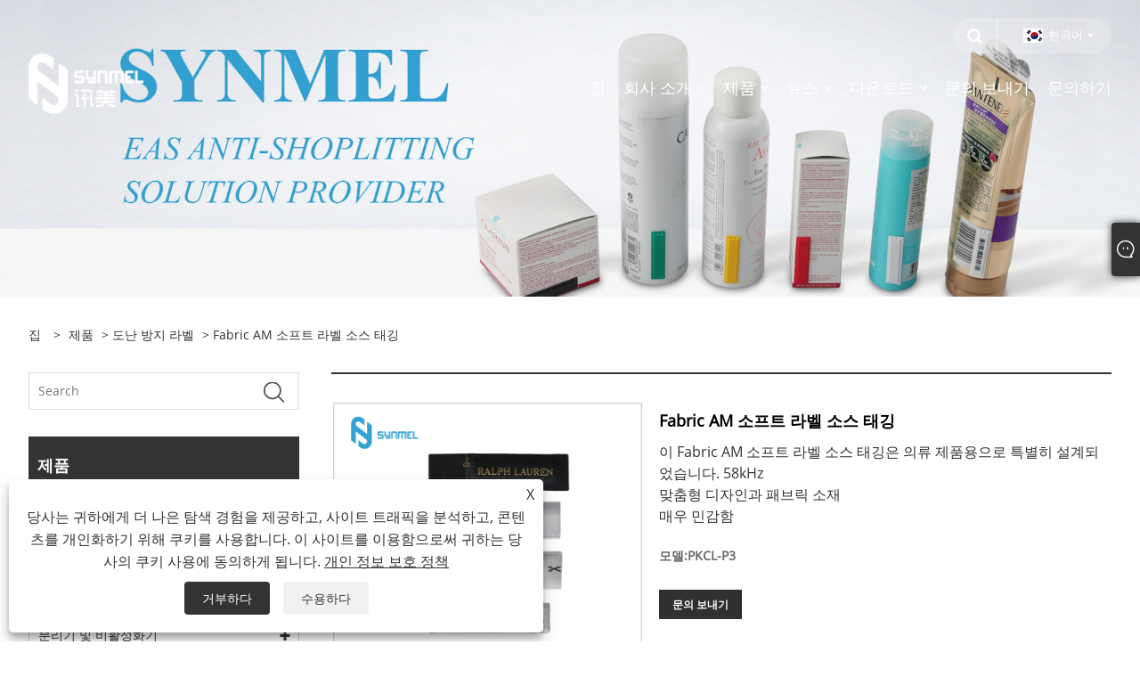

--- FILE ---
content_type: text/html; charset=utf-8
request_url: https://ko.synmel.com/fabric-am-soft-label-source-tagging.html
body_size: 11154
content:

<!DOCTYPE html>
<html xmlns="https://www.w3.org/1999/xhtml" lang="ko">
<head>
    <meta http-equiv="Content-Type" content="text/html; charset=utf-8">
    <meta name="viewport" content="width=device-width, initial-scale=1, minimum-scale=1, maximum-scale=1">
    
<title>Fabric AM 소프트 라벨 소스 태깅 제조업체 및 공급업체 - SYNMEL</title>
<meta name="keywords" content="Fabric AM 소프트 라벨 소스 태깅, 무료 샘플, 품질, 고급, 중국산, 도매, 공급 업체, 재고 있음, 저렴한, 가격, 제조업체" />
<meta name="description" content="중국의 제조 업체 및 공급 업체 중 하나인 SYNMEL에서 중국에서 만든 도매 저렴한 Fabric AM 소프트 라벨 소스 태깅. 재고가 있는 고급 고품질 Fabric AM 소프트 라벨 소스 태깅은 당사 공장에서 적절한 가격으로 제공될 수 있습니다. 무료 샘플을 제공합니까? 예, 제공합니다." />
<link rel="shortcut icon" href="/upload/395/20200512151112127877.jpg" type="image/x-icon" />
<meta name="google-site-verification" content="Av1Y5aAJ2rc4szJyIf2HghYCSh5pKPJh7KC8jJlDf7A" />
<!-- Global site tag (gtag.js) - Google Analytics -->
<script async src="https://www.googletagmanager.com/gtag/js?id=UA-168911898-1"></script>
<script>
  window.dataLayer = window.dataLayer || [];
  function gtag(){dataLayer.push(arguments);}
  gtag('js', new Date());

  gtag('config', 'UA-168911898-1');
</script>

<link rel="dns-prefetch" href="https://style.trade-cloud.com.cn" />
<link rel="dns-prefetch" href="https://i.trade-cloud.com.cn" />
    <meta name="robots" content="index,follow">
    <meta name="distribution" content="Global" />
    <meta name="googlebot" content="all" />
    <meta property="og:type" content="product" />
    <meta property="og:site_name" content="닝보 SYNMEL SMARTECH CO., LTD.">
    <meta property="og:image" content="https://ko.synmel.com/upload/395/fabric-am-soft-label-source-tagging_154536.jpg" />
    <meta property="og:url" content="https://ko.synmel.com/fabric-am-soft-label-source-tagging.html" />
    <meta property="og:title" content="Fabric AM 소프트 라벨 소스 태깅" />
    <meta property="og:description" content="중국의 제조 업체 및 공급 업체 중 하나인 SYNMEL에서 중국에서 만든 도매 저렴한 Fabric AM 소프트 라벨 소스 태깅. 재고가 있는 고급 고품질 Fabric AM 소프트 라벨 소스 태깅은 당사 공장에서 적절한 가격으로 제공될 수 있습니다. 무료 샘플을 제공합니까? 예, 제공합니다." />
    
    <link href="https://ko.synmel.com/fabric-am-soft-label-source-tagging.html" rel="canonical" />
    <link type="text/css" rel="stylesheet" href="/css/owl.carousel.min.css" />
    <link type="text/css" rel="stylesheet" href="/css/owl.theme.default.min.css" />
    <script type="application/ld+json">[
  {
    "@context": "https://schema.org/",
    "@type": "BreadcrumbList",
    "ItemListElement": [
      {
        "@type": "ListItem",
        "Name": "집",
        "Position": 1,
        "Item": "https://ko.synmel.com/"
      },
      {
        "@type": "ListItem",
        "Name": "제품",
        "Position": 2,
        "Item": "https://ko.synmel.com/products.html"
      },
      {
        "@type": "ListItem",
        "Name": "도난 방지 라벨",
        "Position": 3,
        "Item": "https://ko.synmel.com/anti-theft-labels"
      },
      {
        "@type": "ListItem",
        "Name": "Fabric AM 소프트 라벨 소스 태깅",
        "Position": 4,
        "Item": "https://ko.synmel.com/fabric-am-soft-label-source-tagging.html"
      }
    ]
  },
  {
    "@context": "http://schema.org",
    "@type": "Product",
    "@id": "https://ko.synmel.com/fabric-am-soft-label-source-tagging.html",
    "Name": "Fabric AM 소프트 라벨 소스 태깅",
    "Image": [
      "https://ko.synmel.com/upload/395/fabric-am-soft-label-source-tagging_1629232.jpg",
      "https://ko.synmel.com/upload/395/fabric-am-soft-label-source-tagging_2394266.jpg",
      "https://ko.synmel.com/upload/395/fabric-am-soft-label-source-tagging_3398761.jpg",
      "https://ko.synmel.com/upload/395/fabric-am-soft-label-source-tagging_4712755.jpg",
      "https://ko.synmel.com/upload/395/fabric-am-soft-label-source-tagging_5152538.jpg",
      "https://ko.synmel.com/upload/395/fabric-am-soft-label-source-tagging_6921758.jpg"
    ],
    "Description": "중국의 제조 업체 및 공급 업체 중 하나인 SYNMEL에서 중국에서 만든 도매 저렴한 Fabric AM 소프트 라벨 소스 태깅. 재고가 있는 고급 고품질 Fabric AM 소프트 라벨 소스 태깅은 당사 공장에서 적절한 가격으로 제공될 수 있습니다. 무료 샘플을 제공합니까? 예, 제공합니다.",
    "Offers": {
      "@type": "AggregateOffer",
      "OfferCount": 1,
      "PriceCurrency": "USD",
      "LowPrice": 0.0,
      "HighPrice": 0.0,
      "Price": 0.0
    }
  }
]</script>
    <link rel="alternate" hreflang="en"  href="https://www.synmel.com/fabric-am-soft-label-source-tagging.html"/>
<link rel="alternate" hreflang="es"  href="https://es.synmel.com/fabric-am-soft-label-source-tagging.html"/>
<link rel="alternate" hreflang="pt"  href="https://pt.synmel.com/fabric-am-soft-label-source-tagging.html"/>
<link rel="alternate" hreflang="ru"  href="https://ru.synmel.com/fabric-am-soft-label-source-tagging.html"/>
<link rel="alternate" hreflang="fr"  href="https://fr.synmel.com/fabric-am-soft-label-source-tagging.html"/>
<link rel="alternate" hreflang="ja"  href="https://ja.synmel.com/fabric-am-soft-label-source-tagging.html"/>
<link rel="alternate" hreflang="de"  href="https://de.synmel.com/fabric-am-soft-label-source-tagging.html"/>
<link rel="alternate" hreflang="vi"  href="https://vi.synmel.com/fabric-am-soft-label-source-tagging.html"/>
<link rel="alternate" hreflang="it"  href="https://it.synmel.com/fabric-am-soft-label-source-tagging.html"/>
<link rel="alternate" hreflang="nl"  href="https://nl.synmel.com/fabric-am-soft-label-source-tagging.html"/>
<link rel="alternate" hreflang="th"  href="https://th.synmel.com/fabric-am-soft-label-source-tagging.html"/>
<link rel="alternate" hreflang="pl"  href="https://pl.synmel.com/fabric-am-soft-label-source-tagging.html"/>
<link rel="alternate" hreflang="ko"  href="https://ko.synmel.com/fabric-am-soft-label-source-tagging.html"/>
<link rel="alternate" hreflang="sv"  href="https://sv.synmel.com/fabric-am-soft-label-source-tagging.html"/>
<link rel="alternate" hreflang="hu"  href="https://hu.synmel.com/fabric-am-soft-label-source-tagging.html"/>
<link rel="alternate" hreflang="ms"  href="https://ms.synmel.com/fabric-am-soft-label-source-tagging.html"/>
<link rel="alternate" hreflang="bn"  href="https://bn.synmel.com/fabric-am-soft-label-source-tagging.html"/>
<link rel="alternate" hreflang="da"  href="https://da.synmel.com/fabric-am-soft-label-source-tagging.html"/>
<link rel="alternate" hreflang="fi"  href="https://fi.synmel.com/fabric-am-soft-label-source-tagging.html"/>
<link rel="alternate" hreflang="hi"  href="https://hi.synmel.com/fabric-am-soft-label-source-tagging.html"/>
<link rel="alternate" hreflang="tl"  href="https://tl.synmel.com/fabric-am-soft-label-source-tagging.html"/>
<link rel="alternate" hreflang="tr"  href="https://tr.synmel.com/fabric-am-soft-label-source-tagging.html"/>
<link rel="alternate" hreflang="ga"  href="https://ga.synmel.com/fabric-am-soft-label-source-tagging.html"/>
<link rel="alternate" hreflang="ar"  href="https://ar.synmel.com/fabric-am-soft-label-source-tagging.html"/>
<link rel="alternate" hreflang="id"  href="https://id.synmel.com/fabric-am-soft-label-source-tagging.html"/>
<link rel="alternate" hreflang="no"  href="https://no.synmel.com/fabric-am-soft-label-source-tagging.html"/>
<link rel="alternate" hreflang="ur"  href="https://ur.synmel.com/fabric-am-soft-label-source-tagging.html"/>
<link rel="alternate" hreflang="cs"  href="https://cs.synmel.com/fabric-am-soft-label-source-tagging.html"/>
<link rel="alternate" hreflang="el"  href="https://el.synmel.com/fabric-am-soft-label-source-tagging.html"/>
<link rel="alternate" hreflang="uk"  href="https://uk.synmel.com/fabric-am-soft-label-source-tagging.html"/>
<link rel="alternate" hreflang="jv"  href="https://jw.synmel.com/fabric-am-soft-label-source-tagging.html"/>
<link rel="alternate" hreflang="fa"  href="https://fa.synmel.com/fabric-am-soft-label-source-tagging.html"/>
<link rel="alternate" hreflang="ta"  href="https://ta.synmel.com/fabric-am-soft-label-source-tagging.html"/>
<link rel="alternate" hreflang="te"  href="https://te.synmel.com/fabric-am-soft-label-source-tagging.html"/>
<link rel="alternate" hreflang="ne"  href="https://ne.synmel.com/fabric-am-soft-label-source-tagging.html"/>
<link rel="alternate" hreflang="my"  href="https://my.synmel.com/fabric-am-soft-label-source-tagging.html"/>
<link rel="alternate" hreflang="bg"  href="https://bg.synmel.com/fabric-am-soft-label-source-tagging.html"/>
<link rel="alternate" hreflang="lo"  href="https://lo.synmel.com/fabric-am-soft-label-source-tagging.html"/>
<link rel="alternate" hreflang="la"  href="https://la.synmel.com/fabric-am-soft-label-source-tagging.html"/>
<link rel="alternate" hreflang="kk"  href="https://kk.synmel.com/fabric-am-soft-label-source-tagging.html"/>
<link rel="alternate" hreflang="eu"  href="https://eu.synmel.com/fabric-am-soft-label-source-tagging.html"/>
<link rel="alternate" hreflang="az"  href="https://az.synmel.com/fabric-am-soft-label-source-tagging.html"/>
<link rel="alternate" hreflang="sk"  href="https://sk.synmel.com/fabric-am-soft-label-source-tagging.html"/>
<link rel="alternate" hreflang="mk"  href="https://mk.synmel.com/fabric-am-soft-label-source-tagging.html"/>
<link rel="alternate" hreflang="lt"  href="https://lt.synmel.com/fabric-am-soft-label-source-tagging.html"/>
<link rel="alternate" hreflang="et"  href="https://et.synmel.com/fabric-am-soft-label-source-tagging.html"/>
<link rel="alternate" hreflang="ro"  href="https://ro.synmel.com/fabric-am-soft-label-source-tagging.html"/>
<link rel="alternate" hreflang="sl"  href="https://sl.synmel.com/fabric-am-soft-label-source-tagging.html"/>
<link rel="alternate" hreflang="mr"  href="https://mr.synmel.com/fabric-am-soft-label-source-tagging.html"/>
<link rel="alternate" hreflang="sr"  href="https://sr.synmel.com/fabric-am-soft-label-source-tagging.html"/>
<link rel="alternate" hreflang="x-default" href="https://www.synmel.com/fabric-am-soft-label-source-tagging.html"/>

    
<meta name="viewport" content="width=device-width, initial-scale=1, minimum-scale=1, maximum-scale=1">
<link rel="stylesheet" type="text/css" href="https://style.trade-cloud.com.cn/Template/200/default/css/style.css">
<link rel="stylesheet" type="text/css" href="https://style.trade-cloud.com.cn/Template/200/css/mobile.css">
<link rel="stylesheet" type="text/css" href="https://style.trade-cloud.com.cn/Template/200/default/css/im.css">
<link rel="stylesheet" type="text/css" href="https://style.trade-cloud.com.cn/Template/200/fonts/iconfont.css">
<link rel="stylesheet" type="text/css" href="https://style.trade-cloud.com.cn/Template/200/css/links.css">
<link rel="stylesheet" type="text/css" href="https://style.trade-cloud.com.cn/Template/200/css/language.css">

    <link type="text/css" rel="stylesheet" href="https://style.trade-cloud.com.cn/Template/200/default/css/product.css" />
    <link rel="stylesheet" type="text/css" href="https://style.trade-cloud.com.cn/Template/200/default/css/product_mobile.css">
    <link rel="stylesheet" type="text/css" href="/css/poorder.css">
    <link rel="stylesheet" type="text/css" href="/css/jm.css">
    <link href="/css/Z-main.css?t=V1" rel="stylesheet">
    <link href="/css/Z-style.css?t=V1" rel="stylesheet">
    <link href="/css/Z-theme.css?t=V1" rel="stylesheet">
    <script src="https://style.trade-cloud.com.cn/Template/200/js/jquery.min.js"></script>

    <script type="text/javascript" src="https://style.trade-cloud.com.cn/Template/200/js/Z-common1.js"></script>
    <script type="text/javascript" src="https://style.trade-cloud.com.cn/Template/200/js/Z-owl.carousel.js"></script>
    <script type="text/javascript" src="https://style.trade-cloud.com.cn/Template/200/js/cloud-zoom.1.0.3.js"></script>
    <script type="text/javascript" src="/js/book.js?v=0.04"></script>
    <link type="text/css" rel="stylesheet" href="/css/inside.css" />
</head>
<body>
    <div class="container">
        
<!-- web_head start -->
<header class="index_web_head web_head">
    <div class="head_top">
        <div class="layout">
            <div class="head_right">
                <b id="btn-search" class="btn--search"></b>
                <div class="change-language ensemble">
                    <div class="change-language-title medium-title">
                        <div class="language-flag language-flag-ko"><a title="한국어" href="javascript:;"><b class="country-flag"></b><span>한국어</span> </a></div>
                    </div>
                    <div class="change-language-cont sub-content"></div>
                </div>
            </div>
            <ul class="prisna-wp-translate-seo" id="prisna-translator-seo">
                <li class="language-flag language-flag-en"><a title="English" href="https://www.synmel.com"><b class="country-flag"></b><span>English</span></a></li><li class="language-flag language-flag-es"><a title="Español" href="//es.synmel.com"><b class="country-flag"></b><span>Español</span></a></li><li class="language-flag language-flag-pt"><a title="Português" href="//pt.synmel.com"><b class="country-flag"></b><span>Português</span></a></li><li class="language-flag language-flag-ru"><a title="русский" href="//ru.synmel.com"><b class="country-flag"></b><span>русский</span></a></li><li class="language-flag language-flag-fr"><a title="Français" href="//fr.synmel.com"><b class="country-flag"></b><span>Français</span></a></li><li class="language-flag language-flag-ja"><a title="日本語" href="//ja.synmel.com"><b class="country-flag"></b><span>日本語</span></a></li><li class="language-flag language-flag-de"><a title="Deutsch" href="//de.synmel.com"><b class="country-flag"></b><span>Deutsch</span></a></li><li class="language-flag language-flag-vi"><a title="tiếng Việt" href="//vi.synmel.com"><b class="country-flag"></b><span>tiếng Việt</span></a></li><li class="language-flag language-flag-it"><a title="Italiano" href="//it.synmel.com"><b class="country-flag"></b><span>Italiano</span></a></li><li class="language-flag language-flag-nl"><a title="Nederlands" href="//nl.synmel.com"><b class="country-flag"></b><span>Nederlands</span></a></li><li class="language-flag language-flag-th"><a title="ภาษาไทย" href="//th.synmel.com"><b class="country-flag"></b><span>ภาษาไทย</span></a></li><li class="language-flag language-flag-pl"><a title="Polski" href="//pl.synmel.com"><b class="country-flag"></b><span>Polski</span></a></li><li class="language-flag language-flag-ko"><a title="한국어" href="//ko.synmel.com"><b class="country-flag"></b><span>한국어</span></a></li><li class="language-flag language-flag-sv"><a title="Svenska" href="//sv.synmel.com"><b class="country-flag"></b><span>Svenska</span></a></li><li class="language-flag language-flag-hu"><a title="magyar" href="//hu.synmel.com"><b class="country-flag"></b><span>magyar</span></a></li><li class="language-flag language-flag-ms"><a title="Malay" href="//ms.synmel.com"><b class="country-flag"></b><span>Malay</span></a></li><li class="language-flag language-flag-bn"><a title="বাংলা ভাষার" href="//bn.synmel.com"><b class="country-flag"></b><span>বাংলা ভাষার</span></a></li><li class="language-flag language-flag-da"><a title="Dansk" href="//da.synmel.com"><b class="country-flag"></b><span>Dansk</span></a></li><li class="language-flag language-flag-fi"><a title="Suomi" href="//fi.synmel.com"><b class="country-flag"></b><span>Suomi</span></a></li><li class="language-flag language-flag-hi"><a title="हिन्दी" href="//hi.synmel.com"><b class="country-flag"></b><span>हिन्दी</span></a></li><li class="language-flag language-flag-tl"><a title="Pilipino" href="//tl.synmel.com"><b class="country-flag"></b><span>Pilipino</span></a></li><li class="language-flag language-flag-tr"><a title="Türkçe" href="//tr.synmel.com"><b class="country-flag"></b><span>Türkçe</span></a></li><li class="language-flag language-flag-ga"><a title="Gaeilge" href="//ga.synmel.com"><b class="country-flag"></b><span>Gaeilge</span></a></li><li class="language-flag language-flag-ar"><a title="العربية" href="//ar.synmel.com"><b class="country-flag"></b><span>العربية</span></a></li><li class="language-flag language-flag-id"><a title="Indonesia" href="//id.synmel.com"><b class="country-flag"></b><span>Indonesia</span></a></li><li class="language-flag language-flag-no"><a title="Norsk‎" href="//no.synmel.com"><b class="country-flag"></b><span>Norsk‎</span></a></li><li class="language-flag language-flag-ur"><a title="تمل" href="//ur.synmel.com"><b class="country-flag"></b><span>تمل</span></a></li><li class="language-flag language-flag-cs"><a title="český" href="//cs.synmel.com"><b class="country-flag"></b><span>český</span></a></li><li class="language-flag language-flag-el"><a title="ελληνικά" href="//el.synmel.com"><b class="country-flag"></b><span>ελληνικά</span></a></li><li class="language-flag language-flag-uk"><a title="український" href="//uk.synmel.com"><b class="country-flag"></b><span>український</span></a></li><li class="language-flag language-flag-jw"><a title="Javanese" href="//jw.synmel.com"><b class="country-flag"></b><span>Javanese</span></a></li><li class="language-flag language-flag-fa"><a title="فارسی" href="//fa.synmel.com"><b class="country-flag"></b><span>فارسی</span></a></li><li class="language-flag language-flag-ta"><a title="தமிழ்" href="//ta.synmel.com"><b class="country-flag"></b><span>தமிழ்</span></a></li><li class="language-flag language-flag-te"><a title="తెలుగు" href="//te.synmel.com"><b class="country-flag"></b><span>తెలుగు</span></a></li><li class="language-flag language-flag-ne"><a title="नेपाली" href="//ne.synmel.com"><b class="country-flag"></b><span>नेपाली</span></a></li><li class="language-flag language-flag-my"><a title="Burmese" href="//my.synmel.com"><b class="country-flag"></b><span>Burmese</span></a></li><li class="language-flag language-flag-bg"><a title="български" href="//bg.synmel.com"><b class="country-flag"></b><span>български</span></a></li><li class="language-flag language-flag-lo"><a title="ລາວ" href="//lo.synmel.com"><b class="country-flag"></b><span>ລາວ</span></a></li><li class="language-flag language-flag-la"><a title="Latine" href="//la.synmel.com"><b class="country-flag"></b><span>Latine</span></a></li><li class="language-flag language-flag-kk"><a title="Қазақша" href="//kk.synmel.com"><b class="country-flag"></b><span>Қазақша</span></a></li><li class="language-flag language-flag-eu"><a title="Euskal" href="//eu.synmel.com"><b class="country-flag"></b><span>Euskal</span></a></li><li class="language-flag language-flag-az"><a title="Azərbaycan" href="//az.synmel.com"><b class="country-flag"></b><span>Azərbaycan</span></a></li><li class="language-flag language-flag-sk"><a title="Slovenský jazyk" href="//sk.synmel.com"><b class="country-flag"></b><span>Slovenský jazyk</span></a></li><li class="language-flag language-flag-mk"><a title="Македонски" href="//mk.synmel.com"><b class="country-flag"></b><span>Македонски</span></a></li><li class="language-flag language-flag-lt"><a title="Lietuvos" href="//lt.synmel.com"><b class="country-flag"></b><span>Lietuvos</span></a></li><li class="language-flag language-flag-et"><a title="Eesti Keel" href="//et.synmel.com"><b class="country-flag"></b><span>Eesti Keel</span></a></li><li class="language-flag language-flag-ro"><a title="Română" href="//ro.synmel.com"><b class="country-flag"></b><span>Română</span></a></li><li class="language-flag language-flag-sl"><a title="Slovenski" href="//sl.synmel.com"><b class="country-flag"></b><span>Slovenski</span></a></li><li class="language-flag language-flag-mr"><a title="मराठी" href="//mr.synmel.com"><b class="country-flag"></b><span>मराठी</span></a></li><li class="language-flag language-flag-sr"><a title="Srpski језик" href="//sr.synmel.com"><b class="country-flag"></b><span>Srpski језик</span></a></li>
            </ul>
        </div>
    </div>

    <nav class="nav_wrap">
        <div class="layout">
            <h1 class="logo">
                <a href="/"><img src="/upload/395/20220316153231344339.png" alt="닝보 SYNMEL SMARTECH CO., LTD."></a>
            </h1>
            <ul class="head_nav">
                <li><a href="/" title="집"><em>집</em></a></li><li><a href="/about.html" title="회사 소개"><em>회사 소개</em></a><ul><li><a title="우리에 대해" href="/about.html"><em>우리에 대해</em></a></li><li><a title="우리 공장" href="/about-281840.html"><em>우리 공장</em></a></li><li><a title="동영상" href="/about-281841.html"><em>동영상</em></a></li><li><a title="우리의 인증서" href="/about-281842.html"><em>우리의 인증서</em></a></li></ul></li><li><a href="/products.html" title="제품"><em>제품</em></a><ul><li><a title="도난 방지 라벨" href="/anti-theft-labels"><em>도난 방지 라벨</em></a><ul><li><a title="RF 소프트 라벨" href="/rf-soft-labels"><em>RF 소프트 라벨</em></a></li><li><a title="AM 도난 방지 라벨" href="/am-anti-theft-label"><em>AM 도난 방지 라벨</em></a></li></ul></li><li><a title="하드 태그" href="/hard-tags"><em>하드 태그</em></a><ul><li><a title="보안 태그" href="/Security-Tag"><em>보안 태그</em></a></li><li><a title="광학 태그" href="/Optical-Tag"><em>광학 태그</em></a></li><li><a title="잉크 태그" href="/Ink-Tag"><em>잉크 태그</em></a></li><li><a title="병 태그" href="/Bottle-Tags"><em>병 태그</em></a></li><li><a title="놀라운 태그" href="/alarming-tags"><em>놀라운 태그</em></a></li></ul></li><li><a title="세이퍼" href="/safers"><em>세이퍼</em></a></li><li><a title="분리기 및 비활성화기" href="/detachers-deactivators"><em>분리기 및 비활성화기</em></a><ul><li><a title="분리기" href="/Detachers"><em>분리기</em></a></li><li><a title="비활성화제" href="/Deactivators"><em>비활성화제</em></a></li></ul></li><li><a title="보안 디스플레이" href="/security-display"><em>보안 디스플레이</em></a></li><li><a title="탐지 시스템" href="/detection-systems"><em>탐지 시스템</em></a><ul><li><a title="AM 감지 시스템" href="/AM-Detection-Systems"><em>AM 감지 시스템</em></a></li><li><a title="RF 감지 시스템" href="/RF-Detection-Systems"><em>RF 감지 시스템</em></a></li></ul></li><li><a title="부속품" href="/accessories"><em>부속품</em></a></li></ul></li><li><a href="/news.html" title="뉴스"><em>뉴스</em></a><ul><li><a title="업계 뉴스" href="/news-23044.html"><em>업계 뉴스</em></a></li></ul></li><li><a href="/download.html" title="다운로드"><em>다운로드</em></a><ul><li><a title="신멜 카탈로그" href="/download-12894.html"><em>신멜 카탈로그</em></a></li></ul></li><li><a href="/message.html" title="문의 보내기"><em>문의 보내기</em></a></li><li><a href="/contact.html" title="문의하기"><em>문의하기</em></a></li>
            </ul>
        </div>
    </nav>
</header>
<!--// web_head end -->

        <div class="banner page-banner" id="body">
            <div class="page-bannertxt">
                
            </div>
            <img src="/upload/395/20200522110055445792.jpg" alt="제품" />
        </div>

        <div class="block">
            <div class="layout">
                <div class="layout-mobile">
                    <div class="position">
                        <span><a class="home" href="/"> <i class="icon-home">집</i></a></span>
                        <span>></span>
                        <a href="/products.html">제품</a>  > <a href="/anti-theft-labels">도난 방지 라벨</a> > Fabric AM 소프트 라벨 소스 태깅
                    </div>
                    <div class="product-left">
                        <form class="left-search" action="/products.html" method="get">
                            <input class="search-t" name="search" placeholder="Search" required />
                            <input class="search-b" type="submit" value="">
                        </form>
                        <div class="product-nav">
                            <div class="lefttitle">제품</div>
                            <ul>
                                <li><a href="/anti-theft-labels">도난 방지 라벨</a><span></span><ul><li><a href="/rf-soft-labels">RF 소프트 라벨</a></li><li><a href="/am-anti-theft-label">AM 도난 방지 라벨</a></li></ul></li><li><a href="/hard-tags">하드 태그</a><span></span><ul><li><a href="/Security-Tag">보안 태그</a></li><li><a href="/Optical-Tag">광학 태그</a></li><li><a href="/Ink-Tag">잉크 태그</a></li><li><a href="/Bottle-Tags">병 태그</a></li><li><a href="/alarming-tags">놀라운 태그</a></li></ul></li><li><a href="/safers">세이퍼</a></li><li><a href="/detachers-deactivators">분리기 및 비활성화기</a><span></span><ul><li><a href="/Detachers">분리기</a></li><li><a href="/Deactivators">비활성화제</a></li></ul></li><li><a href="/security-display">보안 디스플레이</a></li><li><a href="/detection-systems">탐지 시스템</a><span></span><ul><li><a href="/AM-Detection-Systems">AM 감지 시스템</a></li><li><a href="/RF-Detection-Systems">RF 감지 시스템</a></li></ul></li><li><a href="/accessories">부속품</a></li>
                            </ul>
                        </div>
                        
<div class="product-list">
    <div class="lefttitle">신제품</div>
    <ul>
        <li><a href="/eas-am-detection-system-xmps-018-.html" title="EAS AM 탐지 시스템 (XMPS-018)"><img src="/upload/395/eas-am-security-gate_742331.jpg" alt="EAS AM 탐지 시스템 (XMPS-018)" title="EAS AM 탐지 시스템 (XMPS-018)" ><span>EAS AM 탐지 시스템 (XMPS-018)</span></a></li><li><a href="/portable-mini-magnetic-detacher.html" title="휴대용 미니 자석 분리기"><img src="/upload/395/portable-detacher_125966.jpg" alt="휴대용 미니 자석 분리기" title="휴대용 미니 자석 분리기" ><span>휴대용 미니 자석 분리기</span></a></li><li><a href="/eas-anti-theft-straw-hat-tag.html" title="EAS 도난 방지 밀짚모자 태그"><img src="/upload/395/straw-hat-tag_893742.jpg" alt="EAS 도난 방지 밀짚모자 태그" title="EAS 도난 방지 밀짚모자 태그" ><span>EAS 도난 방지 밀짚모자 태그</span></a></li><li><a href="/golf-detacher.html" title="골프 분리기"><img src="/upload/395/golf-magnet-detacher_858117.jpg" alt="골프 분리기" title="골프 분리기" ><span>골프 분리기</span></a></li>
        <li><a class="btn" href="/products.html"><span>모든 신제품</span></a></li>
    </ul>
</div>

                    </div>
                    <style type="text/css"></style>
                    <div class="product-right">
                        <div class="shown_products_a">
                            <div class="shown_products_a_left" style="border: none;">
                                <section>



                                    <section class="product-intro"  style="">
                                        <div class="product-view">
                                            <div class="product-image">
                                                <a class="cloud-zoom" id="zoom1" data-zoom="adjustX:0, adjustY:0" href="/upload/395/fabric-am-soft-label-source-tagging_1629232.jpg" title="Fabric AM 소프트 라벨 소스 태깅" ><img src="/upload/395/fabric-am-soft-label-source-tagging_1629232.jpg" itemprop="image" title="Fabric AM 소프트 라벨 소스 태깅" alt="Fabric AM 소프트 라벨 소스 태깅" style="width: 100%" /></a>
                                            </div>
                                            <div class="image-additional">
                                                <ul>
                                                    <li  class="current"><a class="cloud-zoom-gallery item" href="/upload/395/fabric-am-soft-label-source-tagging_1629232.jpg"  title="Fabric AM 소프트 라벨 소스 태깅" data-zoom="useZoom:zoom1, smallImage:/upload/395/fabric-am-soft-label-source-tagging_1629232.jpg"><img src="/upload/395/fabric-am-soft-label-source-tagging_1629232.jpg" alt="Fabric AM 소프트 라벨 소스 태깅" /><img src="/upload/395/fabric-am-soft-label-source-tagging_1629232.jpg" alt="Fabric AM 소프트 라벨 소스 태깅" class="popup"  title="Fabric AM 소프트 라벨 소스 태깅" /></a></li><li ><a class="cloud-zoom-gallery item" href="/upload/395/fabric-am-soft-label-source-tagging_2394266.jpg"  title="Fabric AM 소프트 라벨 소스 태깅" data-zoom="useZoom:zoom1, smallImage:/upload/395/fabric-am-soft-label-source-tagging_2394266.jpg"><img src="/upload/395/fabric-am-soft-label-source-tagging_2394266.jpg" alt="Fabric AM 소프트 라벨 소스 태깅" /><img src="/upload/395/fabric-am-soft-label-source-tagging_2394266.jpg" alt="Fabric AM 소프트 라벨 소스 태깅" class="popup"  title="Fabric AM 소프트 라벨 소스 태깅" /></a></li><li ><a class="cloud-zoom-gallery item" href="/upload/395/fabric-am-soft-label-source-tagging_3398761.jpg"  title="Fabric AM 소프트 라벨 소스 태깅" data-zoom="useZoom:zoom1, smallImage:/upload/395/fabric-am-soft-label-source-tagging_3398761.jpg"><img src="/upload/395/fabric-am-soft-label-source-tagging_3398761.jpg" alt="Fabric AM 소프트 라벨 소스 태깅" /><img src="/upload/395/fabric-am-soft-label-source-tagging_3398761.jpg" alt="Fabric AM 소프트 라벨 소스 태깅" class="popup"  title="Fabric AM 소프트 라벨 소스 태깅" /></a></li><li ><a class="cloud-zoom-gallery item" href="/upload/395/fabric-am-soft-label-source-tagging_4712755.jpg"  title="Fabric AM 소프트 라벨 소스 태깅" data-zoom="useZoom:zoom1, smallImage:/upload/395/fabric-am-soft-label-source-tagging_4712755.jpg"><img src="/upload/395/fabric-am-soft-label-source-tagging_4712755.jpg" alt="Fabric AM 소프트 라벨 소스 태깅" /><img src="/upload/395/fabric-am-soft-label-source-tagging_4712755.jpg" alt="Fabric AM 소프트 라벨 소스 태깅" class="popup"  title="Fabric AM 소프트 라벨 소스 태깅" /></a></li><li ><a class="cloud-zoom-gallery item" href="/upload/395/fabric-am-soft-label-source-tagging_5152538.jpg"  title="Fabric AM 소프트 라벨 소스 태깅" data-zoom="useZoom:zoom1, smallImage:/upload/395/fabric-am-soft-label-source-tagging_5152538.jpg"><img src="/upload/395/fabric-am-soft-label-source-tagging_5152538.jpg" alt="Fabric AM 소프트 라벨 소스 태깅" /><img src="/upload/395/fabric-am-soft-label-source-tagging_5152538.jpg" alt="Fabric AM 소프트 라벨 소스 태깅" class="popup"  title="Fabric AM 소프트 라벨 소스 태깅" /></a></li><li ><a class="cloud-zoom-gallery item" href="/upload/395/fabric-am-soft-label-source-tagging_6921758.jpg"  title="Fabric AM 소프트 라벨 소스 태깅" data-zoom="useZoom:zoom1, smallImage:/upload/395/fabric-am-soft-label-source-tagging_6921758.jpg"><img src="/upload/395/fabric-am-soft-label-source-tagging_6921758.jpg" alt="Fabric AM 소프트 라벨 소스 태깅" /><img src="/upload/395/fabric-am-soft-label-source-tagging_6921758.jpg" alt="Fabric AM 소프트 라벨 소스 태깅" class="popup"  title="Fabric AM 소프트 라벨 소스 태깅" /></a></li>
                                                </ul>
                                            </div>
                                        </div>
                                        <script>nico_cloud_zoom();</script>
                                    </section>

                                    





                                </section>  
                            </div>
                            <div class="shown_products_a_right">
                                <h1>Fabric AM 소프트 라벨 소스 태깅</h1>
                                
                                
                                <p>이 Fabric AM 소프트 라벨 소스 태깅은 의류 제품용으로 특별히 설계되었습니다.
58kHz<br>맞춤형 디자인과 패브릭 소재<br>매우 민감함</p><h2> 모델:PKCL-P3</h2><h4><a href="#send">문의 보내기</a></h4>
                                

                                <div class="Ylink">
                                    <ul>
                                        
                                    </ul>
                                </div>
                                <div style="height: 20px; overflow: hidden; float: left; width: 100%;"></div>
                                <div class="a2a_kit a2a_kit_size_32 a2a_default_style">
                                    <a class="a2a_dd" href="https://www.addtoany.com/share"></a>
                                    <a class="a2a_button_facebook"></a>
                                    <a class="a2a_button_twitter"></a>
                                    <a class="a2a_button_pinterest"></a>
                                    <a class="a2a_button_linkedin"></a>
                                </div>
                                <script async src="https://static.addtoany.com/menu/page.js"></script>
                            </div>
                        </div>
                        <div class="shown_products_b">
                            <div class="shown_products_b_a">
                                <div class="op">
                                    <div class="descr">제품 설명</div>
                                </div>
                                <div class="opt">
                                    <div id="Descrip">
                                        <style>
	.block {
		margin-bottom:50px;
	}
	.block-list {
		margin-bottom:30px;
		margin-top:20px;
	}
	.block-detail {
		display:-webkit-flex;
		display:flex;
		flex-wrap:wrap;
		justify-content:space-between;
		width:100%;
	}
	.block h3 {
		font-size:20px;
		line-height:150%;
		margin-top:20px;
		color:#333;
		font-weight:700;
		width:100%;
	}
	.block p {
		font-size:16px;
		line-height:150%;
		margin-bottom:10px;
		width:100%;
	}
	.block img {
		width:49%;
		border:1px solid #eee;
    height: 100%;
	}
	.block table {
		font-size:16px;
		line-height:150%;
	}
	.block table td {
		padding-left:10px;
	}
</style>
<div class="block">
	<h3>1. Fabric AM 소프트 라벨 소스 태깅</h3>
	<div class="block-list">
		<p>이 Fabric AM 소프트 라벨 소스 태깅은 의류 제품용으로 특별히 설계되었습니다. 라벨을 옷에 직접 재봉함으로써 직물 라벨은 항목을 손상시키기 어렵게 하면서 깨끗하고 예쁘고 전문적으로 통합된 모양을 제공할 수 있습니다. 이 견고하고 안정적인 AM EAS 라벨은 배송 및 취급을 포함한 환경적 스트레스에 노출된 후에도 효율적으로 작동합니다. 58KHZ 도난 방지 라벨 라벨은 특허받은 Acousto-Magnetic 기술을 사용하여 탁월한 성능과 뛰어난 상품 보호 기능을 제공합니다.</p>
	</div>
</div>
<div class="block">
	<h3>2. Fabric AM 소프트 라벨 소스 태깅의 제품 매개변수(사양)</h3>
	<div class="block-list">
		<div class="block-detail">
			<p>이 견고하고 안정적인 AM 방수 도난 방지 라벨은 배송 및 취급을 포함한 환경적 스트레스에 노출된 후에도 효율적으로 작동합니다. 58KHZ 도난 방지 라벨 라벨은 특허받은 Acousto-Magnetic 기술을 사용하여 뛰어난 성능과 뛰어난 상품 보호 기능을 제공합니다.</p>
		</div>
		<div class="block-detail">
			<table width="100%" cellspacing="0" cellpadding="0" border="1">
				<tbody>
					<tr>
						<td>제품명</td>
						<td>패브릭 AM 소프트 라벨</td>
					</tr>
					<tr>
						<td>품목 번호</td>
						<td>PKCL-P3</td>
					</tr>
					<tr>
						<td>빈도</td>
						<td>58Khz</td>
					</tr>
<!--
					<tr>
						<td>
							Material
						</td>
						<td>
							PS shell
						</td>
					</tr>
-->
					<tr>
						<td>원피스 사이즈</td>
						<td>맞춤형</td>
					</tr>
					<tr>
						<td>색상</td>
						<td>맞춤형</td>
					</tr>
					<tr>
						<td>패키지</td>
						<td>맞춤형</td>
					</tr>
					<tr>
						<td>차원</td>
						<td>맞춤형</td>
					</tr>
					<tr>
						<td>무게</td>
						<td>맞춤형</td>
					</tr>
				</tbody>
			</table>
		</div>
	</div>
</div>
<div class="block">
	<h3>3. Fabric AM 소프트 라벨 소스 태깅의 제품 특징 및 응용</h3>
	<div class="block-list">
		<div class="block-detail">
			<p>맞춤형 패브릭 소재 및 디자인이 허용됩니다. <span style="font-size:16px;white-space:normal;">Fabric AM 소프트 라벨 소스 태깅</span> 
			</p>
		</div>
		<div class="block-detail">
			<img src="https://i.trade-cloud.com.cn/upload/395/image/20201014/20201014171805_8823.jpg" alt="" /><br />
		</div>
	</div>
	<div class="block-list">
		<div class="block-detail">
			<p>Fabric AM 소프트 라벨 소스 태깅은 라벨을 옷에 직접 재봉하여 옷을 보호합니다.</p>
		</div>
		<div class="block-detail">
			<img src="https://i.trade-cloud.com.cn/upload/395/image/20200518/20200518173048_0210.jpg" alt="Fabric AM soft Label source tagging" /> <img src="https://i.trade-cloud.com.cn/upload/395/image/20200518/20200518173054_8804.jpg" alt="Fabric AM soft Label source tagging" /> 
		</div>
	</div>
	<div class="block-list">
		<p>
			<br />
		</p>
		<p>
			<span style="font-size:16px;white-space:normal;">3개의 공진기를 갖춘 Fabric AM 소프트 라벨 소스 태깅, 특허받은 첨단 기술로 안정적이고 뛰어난 성능을 제공합니다.</span> 
		</p>
		<p>
			<span style="font-size:16px;white-space:normal;"><br />
</span> 
		</p>
		<p>
			<br />
		</p>
	</div>
</div>
<div class="block">
	<h3>4. Factory Fabric AM 소프트 라벨 소스 태깅의 제품 인증</h3>
	<div class="block-list">
		<p>ISO9001</p>
	</div>
</div>
<div class="block">
	<h3>5. Fabric AM 소프트 라벨 소스 태깅의 배송, 배송 및 서빙</h3>
	<div class="block-list">
		<div class="block-detail">
			<p>보트 배송</p>
			<p>비행기 운송</p>
			<p>트럭 운송</p>
		</div>
		<div class="block-detail">
			<img src="https://i.trade-cloud.com.cn/upload/395/image/20200515/20200515191952_8916.jpg" alt="" /> 
		</div>
	</div>
	<div class="block-list">
		<p>스페인에 자체 해외 창고가 있어 배송 기간이 매우 짧을 수 있습니다.</p>
	</div>
</div>
<div class="block">
	<h3>6. FAQ</h3>
	<div class="block-list">
		<p>1) 당신은 제조업체입니까, 아니면 상인입니까?<br />우리는 제조업체입니다.</p>
		<p>2) 샘플을 얻을 수 있나요?<br />우리는 당신에게 샘플을 제공하게 된 것을 영광으로 생각합니다.</p>
		<p>3) OEM/ODM을 받아들이나요?<br />네, 그렇습니다.</p>
	</div>
</div><div class="productsTags"> 핫 태그: Fabric AM 소프트 라벨 소스 태깅, 무료 샘플, 품질, 고급, 중국산, 도매, 공급 업체, 재고 있음, 저렴한, 가격, 제조업체</div>
                                    </div>
                                </div>
                            </div>
                            <div class="shown_products_b_a" style="display:none;">
                                <div class="op">
                                    <div class="descr">제품 태그</div>
                                </div>
                                <div class="opt" id="proabout">
                                    
                                </div>
                            </div>
                            <div class="shown_products_b_a">
                                <div class="op" style="">
                                    <div class="descr">관련 카테고리</div>
                                </div>
                                <div class="opt" style="">
                                    <h3><a href="/rf-soft-labels" title="RF 소프트 라벨">RF 소프트 라벨</a></h3><h3><a href="/am-anti-theft-label" title="AM 도난 방지 라벨">AM 도난 방지 라벨</a></h3>
                                </div>
                                <div id="send" class="opt">
                                    <div class="op">
                                      <div class="descr">문의 보내기</div>
                                    </div>
                                    <div class="opt_pt">
                                        문의사항은 아래 양식으로 부담없이 보내주세요. 24시간 이내에 회신해 드리겠습니다.
                                    </div>
                                    <div id="form1">
                                        <div class="plane-body">
                                            <input name="category" id="category" value="72" type="hidden">
                                            <input name="dir" value="after-sale-support" type="hidden">
                                            <div class="form-group" id="form-group-6">
                                                <input class="form-control" id="title" name="subject" required placeholder="주제*" value="Fabric AM 소프트 라벨 소스 태깅" maxlength="150" type="text">
                                            </div>
                                            <div class="form-group" id="form-group-6">
                                                <input class="form-control" id="Company" name="company" maxlength="150" required placeholder="회사" type="text">
                                            </div>
                                            <div class="form-group" id="form-group-6">
                                                <input class="form-control" id="Email" name="Email" maxlength="100" required placeholder="이메일*" type="email">
                                            </div>
                                            <div class="form-group" id="form-group-11">
                                                <input class="form-control" id="name" maxlength="45" name="name" required placeholder="이름*" type="text">
                                            </div>
                                            <div class="form-group" id="form-group-12">
                                                <input class="form-control" id="tel" maxlength="45" name="tel" required placeholder="전화 / 왓츠앱" type="text">
                                            </div>
                                            <div class="form-group" id="form-group-14">
                                                <textarea class="form-control" name="content" id="content" placeholder="콘텐츠*"></textarea>
                                            </div>
                                            <div class="form-group col-l-1" style="position: relative; display:none;">
                                                <input class="form-control" type="text" id="code" name="code" value="1" maxlength="5" placeholder="*" />
                                                <img src="/VerifyCodeImg.aspx" id="codeimg" alt="Click Refresh verification code" title="Click Refresh verification code" onclick="ReGetVerifyCode('codeimg')" style="position: absolute; right: 0; top: 50%; margin: 0; transform: translate(-50%, -50%);" />
                                            </div>
                                            <div class="form-group" id="form-group-4">
                                                <input name="action" value="addmesy" type="hidden">
                                                <input value="제출하다" name="cmdOk" class="btn btn-submit" onclick="validate11()" type="submit">
                                            </div>
                                        </div>
                                        <style>
                                            input::placeholder{
                                                color: #787878;
                                            }
                                        </style>
                                        <script>
                                            
                                            function validate11() {
                                                var strName, strTitle, strCompany, strTel, strEmail, strContent, strYzm;
                                                strName = $("#name").val();
                                                strTitle = $("#title").val();
                                                strCompany = $("#Company").val();
                                                strTel = $("#tel").val();
                                                strEmail = $("#Email").val();
                                                strContent = $("#content").val();
                                                strYzm = $("#code").val();

                                                if (strTitle == "") {
                                                    if (true) {
                                                        $("#title").focus();
                                                        return false;
                                                    }
                                                }
                                                if (strCompany == "") {
                                                    if (false) {
                                                        $("#Company").focus();
                                                        return false;
                                                    }
                                                }
                                                if (strEmail == "") {
                                                    if (true) {
                                                        $("#Email").focus();
                                                        return false;
                                                    }
                                                } else {
                                                    var myreg = /^[\w!#$%&'*+/=?^_`{|}~-]+(?:\.[\w!#$%&'*+/=?^_`{|}~-]+)*@(?:[\w](?:[\w-]*[\w])?\.)+[\w](?:[\w-]*[\w])?/;
                                                    if (!myreg.test(strEmail)) {
                                                        $("#Email").focus();
                                                        return false;
                                                    }
                                                }
                                                if (strName == "") {
                                                    if (true) {
                                                        $("#name").focus();
                                                        return false;
                                                    }
                                                }
                                                if (strTel == "") {
                                                    if (false) {
                                                        $("#tel").focus();
                                                        return false;
                                                    }
                                                }

                                                if (strContent == "") {
                                                    if (true) {
                                                        $("#content").focus();
                                                        return false;
                                                    }
                                                }

                                                if (strYzm == "") {
                                                    $("#code").focus();
                                                    return false;
                                                }

                                                SendBook_New(3722454, strName, strTitle, strCompany, strTel, strEmail, strContent, strYzm);
                                            }
                                        </script>
                                    </div>
                                </div>
                            </div>

                            <div class="shown_products_b_a" style="">
                                <div class="op">
                                    <div class="descr">관련 상품</div>
                                </div>
                                <div class="opt" id="AboutPro">
                                    <h3><a href="/am-waterproof-antitheft-label.html" class="proli1" title="AM 방수 도난 방지 라벨"><img src="/upload/395/am-waterproof-antitheft-label_199115.jpg" alt="AM 방수 도난 방지 라벨" title="AM 방수 도난 방지 라벨" onerror="this.src='https://i.trade-cloud.com.cn/images/noimage.gif'" /></a><a href="/am-waterproof-antitheft-label.html" class="proli2" title="AM 방수 도난 방지 라벨">AM 방수 도난 방지 라벨</a></h3><h3><a href="/eas-anti-theft-frozen-soft-label.html" class="proli1" title="Eas 도난 방지 냉동 소프트 라벨"><img src="/upload/395/eas-anti-theft-microwave-soft-label_172445.jpg" alt="Eas 도난 방지 냉동 소프트 라벨" title="Eas 도난 방지 냉동 소프트 라벨" onerror="this.src='https://i.trade-cloud.com.cn/images/noimage.gif'" /></a><a href="/eas-anti-theft-frozen-soft-label.html" class="proli2" title="Eas 도난 방지 냉동 소프트 라벨">Eas 도난 방지 냉동 소프트 라벨</a></h3><h3><a href="/insertable-am-anti-shoplifting-label.html" class="proli1" title="삽입 가능한 AM 도난 방지 라벨"><img src="/upload/395/insertable-am-anti-shoplifting-label_713329.jpg" alt="삽입 가능한 AM 도난 방지 라벨" title="삽입 가능한 AM 도난 방지 라벨" onerror="this.src='https://i.trade-cloud.com.cn/images/noimage.gif'" /></a><a href="/insertable-am-anti-shoplifting-label.html" class="proli2" title="삽입 가능한 AM 도난 방지 라벨">삽입 가능한 AM 도난 방지 라벨</a></h3><h3><a href="/am-jewelry-security-hang-tag-label.html" class="proli1" title="AM Jewelry Security Hang 태그 라벨"><img src="/upload/395/am-jewelry-security-hang-tag-label_381491.jpg" alt="AM Jewelry Security Hang 태그 라벨" title="AM Jewelry Security Hang 태그 라벨" onerror="this.src='https://i.trade-cloud.com.cn/images/noimage.gif'" /></a><a href="/am-jewelry-security-hang-tag-label.html" class="proli2" title="AM Jewelry Security Hang 태그 라벨">AM Jewelry Security Hang 태그 라벨</a></h3><h3><a href="/am-labels-in-multi-colors.html" class="proli1" title="다중 색상의 AM 라벨"><img src="/upload/395/am-labels-in-multi-colors_914738.jpg" alt="다중 색상의 AM 라벨" title="다중 색상의 AM 라벨" onerror="this.src='https://i.trade-cloud.com.cn/images/noimage.gif'" /></a><a href="/am-labels-in-multi-colors.html" class="proli2" title="다중 색상의 AM 라벨">다중 색상의 AM 라벨</a></h3><h3><a href="/insert-am-labels.html" class="proli1" title="AM 라벨 삽입"><img src="/upload/395/insert-am-labels_684657.jpg" alt="AM 라벨 삽입" title="AM 라벨 삽입" onerror="this.src='https://i.trade-cloud.com.cn/images/noimage.gif'" /></a><a href="/insert-am-labels.html" class="proli2" title="AM 라벨 삽입">AM 라벨 삽입</a></h3>
                                </div>
                            </div>


                        </div>
                    </div>
                    <div style="clear: both;"></div>
                </div>
            </div>
        </div>

        <script type="text/javascript">
            $(".block .product-left .product-nav ul span").each(function () {
                $(this).click(function () {
                    if ($(this).siblings("ul").css("display") == "none") {
                        $(this).css("background-image", "url(https://i.trade-cloud.com.cn/NewImages/images/product_02.png)");
                        $(this).siblings("ul").slideDown(500);

                    } else {
                        $(this).css("background-image", "url(https://i.trade-cloud.com.cn/NewImages/images/product_01.png)");
                        $(this).siblings("ul").slideUp(500);
                    }
                })
            });
            $(".block .product-left .product-list h3").click(function () {
                if ($(this).siblings("ul").css("display") == "none") {
                    $(this).siblings("ul").slideDown(500);
                } else {
                    $(this).siblings("ul").slideUp(500);
                }
            });
			$(".lefttitle").click(function(){
		$(".product-list").toggleClass("bnu");
		});
	
        </script>



        
<!-- web_footer start -->
<footer class="web_footer">
    <div class="foot_items">
        <div class="layout">
            <div class="foot_item wow fadeInLeftA" data-wow-delay=".3s">
                <h2 class="title">
                    회사 소개</h2>
                <div class="foot_item_bd">
                    <ul class="foot_txt_list">
                        <li><a href="/about.html" title="우리에 대해">우리에 대해</a></li><li><a href="/about-281840.html" title="우리 공장">우리 공장</a></li><li><a href="/about-281841.html" title="동영상">동영상</a></li><li><a href="/about-281842.html" title="우리의 인증서">우리의 인증서</a></li>
                    </ul>
                </div>
            </div>

            <div class="foot_item wow fadeInLeftA" data-wow-delay=".4s">
                <h2 class="title">
                    제품</h2>
                <div class="foot_item_bd">
                    <ul class="foot_txt_list">
                        <li><a title="도난 방지 라벨" href="/anti-theft-labels">도난 방지 라벨</a></li><li><a title="하드 태그" href="/hard-tags">하드 태그</a></li><li><a title="세이퍼" href="/safers">세이퍼</a></li><li><a title="분리기 및 비활성화기" href="/detachers-deactivators">분리기 및 비활성화기</a></li><li><a title="보안 디스플레이" href="/security-display">보안 디스플레이</a></li><li><a title="탐지 시스템" href="/detection-systems">탐지 시스템</a></li><li><a title="부속품" href="/accessories">부속품</a></li>
                    </ul>
                </div>
            </div>

            <div class="foot_item wow fadeInLeftA" data-wow-delay=".1s">
                <h2 class="title">
                    문의하기</h2>
                <div class="foot_item_bd">
                    <ul class="foot_txt_list">
                        <li><a href="tel:+86-574-88321702">전화: +86-574-88321702</a></li><li><a href="/message.html">이메일: sales1@synmel.com </a></li><li><a>주소: 닝보시 인저우구 중산동로 2632호 절강혁신센터 2호관 601호</a></li><li><a>Fax: +86-574-88321705</a></li>
                    </ul>
                </div>
            </div>
            <div class="foot_item wow fadeInLeftA" data-wow-delay=".2s">
                <h2 class="title">
                    <img src="/upload/395/20220316153231344339.png" alt="닝보 SYNMEL SMARTECH CO., LTD." title="닝보 SYNMEL SMARTECH CO., LTD."></h2>
                <div class="foot_item_bd">
                    <div class="foot_sns">
                        <ul>
                            <li><a href="https://api.whatsapp.com/send?phone=+86-15258330310&text=Hello" target="_blank" rel="nofollow" class="Whatsapp" title="Whatsapp"><span class="iconfont icon-whatsapp"></span></a></li>
                        </ul>
                    </div>
                </div>
            </div>
        </div>

    </div>
    <div class="foot_bar wow fadeInUpA" data-wow-delay=".1s">
        <div class="layout">
            <div class="copyright">
                Copyright 2020 NINGBO SYNMEL SMARTECH CO. ,LTD - 중국 소프트 라벨, 도난 방지 하드 태그 제조업체, EAS 감지 시스템 공급업체 All Rights Reserved.
            </div>
            <div class="links">
                <ul>
                    <li><a href="/links.html">Links</a></li>
                    <li><a href="/sitemap.html">Sitemap</a></li>
                    <li><a href="/rss.xml">RSS</a></li>
                    <li><a href="/sitemap.xml">XML</a></li>
                    <li><a href="/privacy-policy.html" rel="nofollow" target="_blank">개인 정보 보호 정책</a></li>
                    
                </ul>
            </div>
        </div>
    </div>
</footer>
<script id="test" type="text/javascript"></script><script type="text/javascript">document.getElementById("test").src="//www.synmel.com/IPCount/stat.aspx?ID=395";</script>
<!--// web_footer end -->

    </div>
    


<link href="/OnlineService/11/css/im.css" rel="stylesheet" />
<div class="im">
    <style>
        img {
            border: none;
            max-width: 100%;
        }
    </style>
    <label class="im-l" for="select"><i class="iconfont icon-xiaoxi21"></i></label>
    <input type="checkbox" id="select">
    <div class="box">
        <ul>
          <li style="padding:5px"><img src="/upload/395/20241101111943212858.jpg" alt="WeChat" /></li><li><a class="ri_WhatsApp" href="https://api.whatsapp.com/send?phone=+8615258330310&text=Hello" title="+8615258330310" target="_blank"><img style="width:25px;" src="/OnlineService/11/images/whatsapp.webp" alt="Whatsapp" /><span>Nicole</span></a></li><li><a class="ri_WhatsApp" href="https://api.whatsapp.com/send?phone=+8618057424094&text=Hello" title="+8618057424094" target="_blank"><img style="width:25px;" src="/OnlineService/11/images/whatsapp.webp" alt="Whatsapp" /><span>Stacy</span></a></li> 
            <li style="padding:5px"><img src="/upload/395/20241112152842422963.jpg" alt="QR" /></li>
        </ul>
    </div>
</div>




<div class="web-search">
    <b id="btn-search-close" class="btn--search-close"></b>
    <div style="width: 100%">
        <div class="head-search">
            <form class="" action="/products.html">
                <input class="search-ipt" name="search" placeholder="타이핑 시작 ...">
                <input class="search-btn" type="button">
                <span class="search-attr">검색을 위해 Enter를 누르거나 ESC를 닫습니다</span>
            </form>
        </div>
    </div>
</div>
<script src="https://style.trade-cloud.com.cn/Template/200/js/common.js"></script>
<script type="text/javascript">
    $(function () {
        $(".privacy-close").click(function () {
            $("#privacy-prompt").css("display", "none");
        });
    });
</script>
<div class="privacy-prompt" id="privacy-prompt">
    <div class="privacy-close">X</div>
    <div class="text">
        당사는 귀하에게 더 나은 탐색 경험을 제공하고, 사이트 트래픽을 분석하고, 콘텐츠를 개인화하기 위해 쿠키를 사용합니다. 이 사이트를 이용함으로써 귀하는 당사의 쿠키 사용에 동의하게 됩니다.
        <a href="/privacy-policy.html" rel='nofollow' target="_blank">개인 정보 보호 정책</a>
    </div>
    <div class="agree-btns">
        <a class="agree-btn" onclick="myFunction()" id="reject-btn" href="javascript:;">거부하다
        </a>
        <a class="agree-btn" onclick="closeclick()" style="margin-left: 15px;" id="agree-btn" href="javascript:;">수용하다
        </a>
    </div>
</div>
<link href="/css/privacy.css" rel="stylesheet" type="text/css" />
<script src="/js/privacy.js"></script>

<script defer src="https://static.cloudflareinsights.com/beacon.min.js/vcd15cbe7772f49c399c6a5babf22c1241717689176015" integrity="sha512-ZpsOmlRQV6y907TI0dKBHq9Md29nnaEIPlkf84rnaERnq6zvWvPUqr2ft8M1aS28oN72PdrCzSjY4U6VaAw1EQ==" data-cf-beacon='{"version":"2024.11.0","token":"5c81b18fac744620bdf42e115cece54d","r":1,"server_timing":{"name":{"cfCacheStatus":true,"cfEdge":true,"cfExtPri":true,"cfL4":true,"cfOrigin":true,"cfSpeedBrain":true},"location_startswith":null}}' crossorigin="anonymous"></script>
</body>
</html>
